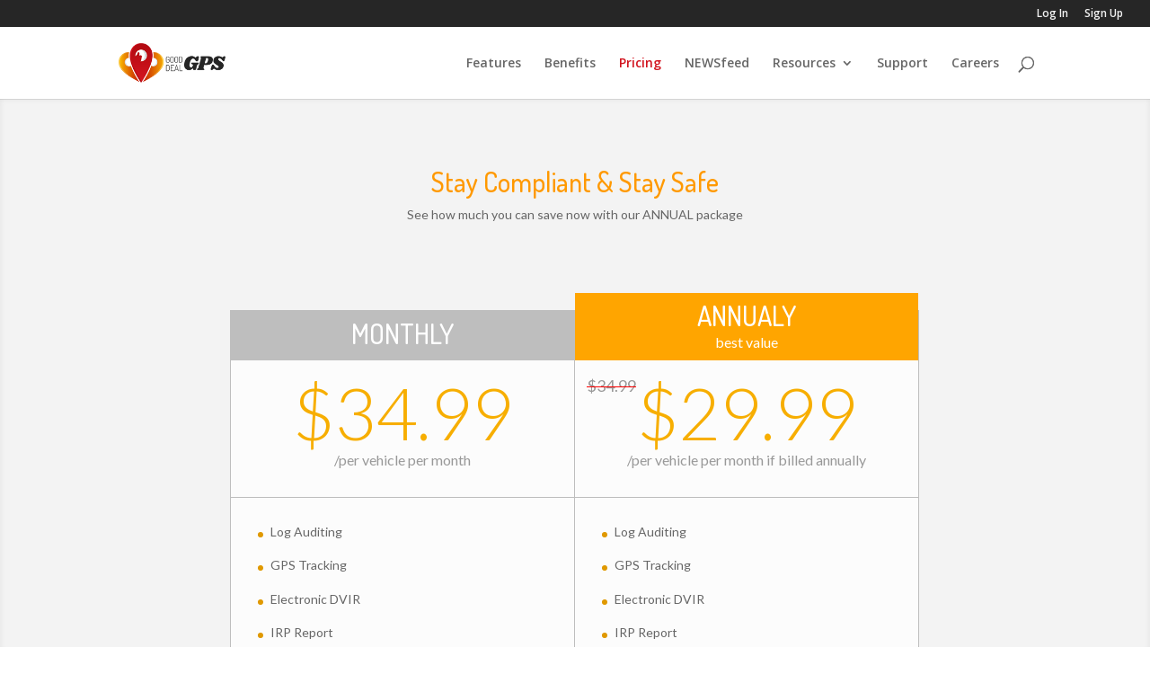

--- FILE ---
content_type: text/html; charset=UTF-8
request_url: https://www.gooddealgps.com/pricing/?v=32aec8db952d
body_size: 19843
content:
<!DOCTYPE html>
<!--[if IE 6]>
<html id="ie6" lang="en-US">
<![endif]-->
<!--[if IE 7]>
<html id="ie7" lang="en-US">
<![endif]-->
<!--[if IE 8]>
<html id="ie8" lang="en-US">
<![endif]-->
<!--[if !(IE 6) | !(IE 7) | !(IE 8)  ]><!-->
<html lang="en-US">
<!--<![endif]-->
<head>
	<meta charset="UTF-8" />
			
	<meta http-equiv="X-UA-Compatible" content="IE=edge">
	<link rel="pingback" href="https://www.gooddealgps.com/xmlrpc.php" />

		<!--[if lt IE 9]>
	<script src="https://www.gooddealgps.com/wp-content/themes/Divi/js/html5.js" type="text/javascript"></script>
	<![endif]-->

	<script type="text/javascript">
		document.documentElement.className = 'js';
	</script>

	<script>var et_site_url='https://www.gooddealgps.com';var et_post_id='87';function et_core_page_resource_fallback(a,b){"undefined"===typeof b&&(b=a.sheet.cssRules&&0===a.sheet.cssRules.length);b&&(a.onerror=null,a.onload=null,a.href?a.href=et_site_url+"/?et_core_page_resource="+a.id+et_post_id:a.src&&(a.src=et_site_url+"/?et_core_page_resource="+a.id+et_post_id))}
</script><meta name='robots' content='index, follow, max-image-preview:large, max-snippet:-1, max-video-preview:-1' />
	<style>img:is([sizes="auto" i], [sizes^="auto," i]) { contain-intrinsic-size: 3000px 1500px }</style>
	
	<!-- This site is optimized with the Yoast SEO plugin v24.5 - https://yoast.com/wordpress/plugins/seo/ -->
	<title>Good Deal GPS Pricing - Compare ELD Prices and Get A Free Demo</title>
	<meta name="description" content="Good Deal GPS - See how much you’ll save with Good Deal GPS. Discover the true cost of ELD compliance and Get A Free Demo Now!" />
	<link rel="canonical" href="https://www.gooddealgps.com/pricing/" />
	<meta property="og:locale" content="en_US" />
	<meta property="og:type" content="article" />
	<meta property="og:title" content="Good Deal GPS Pricing - Compare ELD Prices and Get A Free Demo" />
	<meta property="og:description" content="Good Deal GPS - See how much you’ll save with Good Deal GPS. Discover the true cost of ELD compliance and Get A Free Demo Now!" />
	<meta property="og:url" content="https://www.gooddealgps.com/pricing/" />
	<meta property="og:site_name" content="Good Deal GPS" />
	<meta property="article:publisher" content="https://www.facebook.com/bransys.group/" />
	<meta property="article:modified_time" content="2022-12-12T19:48:21+00:00" />
	<meta property="og:image" content="https://www.gooddealgps.com/wp-content/uploads/2017/02/buttons-ios-big.png" />
	<meta property="og:image:width" content="200" />
	<meta property="og:image:height" content="61" />
	<meta property="og:image:type" content="image/png" />
	<meta name="twitter:card" content="summary_large_image" />
	<meta name="twitter:site" content="@bransys_group" />
	<meta name="twitter:label1" content="Est. reading time" />
	<meta name="twitter:data1" content="12 minutes" />
	<script type="application/ld+json" class="yoast-schema-graph">{"@context":"https://schema.org","@graph":[{"@type":"WebPage","@id":"https://www.gooddealgps.com/pricing/","url":"https://www.gooddealgps.com/pricing/","name":"Good Deal GPS Pricing - Compare ELD Prices and Get A Free Demo","isPartOf":{"@id":"https://www.gooddealgps.com/#website"},"primaryImageOfPage":{"@id":"https://www.gooddealgps.com/pricing/#primaryimage"},"image":{"@id":"https://www.gooddealgps.com/pricing/#primaryimage"},"thumbnailUrl":"https://www.gooddealgps.com/wp-content/uploads/2017/02/buttons-ios-big.png","datePublished":"2017-02-14T14:55:54+00:00","dateModified":"2022-12-12T19:48:21+00:00","description":"Good Deal GPS - See how much you’ll save with Good Deal GPS. Discover the true cost of ELD compliance and Get A Free Demo Now!","breadcrumb":{"@id":"https://www.gooddealgps.com/pricing/#breadcrumb"},"inLanguage":"en-US","potentialAction":[{"@type":"ReadAction","target":["https://www.gooddealgps.com/pricing/"]}]},{"@type":"ImageObject","inLanguage":"en-US","@id":"https://www.gooddealgps.com/pricing/#primaryimage","url":"https://www.gooddealgps.com/wp-content/uploads/2017/02/buttons-ios-big.png","contentUrl":"https://www.gooddealgps.com/wp-content/uploads/2017/02/buttons-ios-big.png","width":200,"height":61,"caption":"ELD-Good Deal GPS-"},{"@type":"BreadcrumbList","@id":"https://www.gooddealgps.com/pricing/#breadcrumb","itemListElement":[{"@type":"ListItem","position":1,"name":"Home","item":"https://www.gooddealgps.com/"},{"@type":"ListItem","position":2,"name":"Pricing"}]},{"@type":"WebSite","@id":"https://www.gooddealgps.com/#website","url":"https://www.gooddealgps.com/","name":"Good Deal GPS","description":"ELD and GPS smart tracking system","publisher":{"@id":"https://www.gooddealgps.com/#organization"},"potentialAction":[{"@type":"SearchAction","target":{"@type":"EntryPoint","urlTemplate":"https://www.gooddealgps.com/?s={search_term_string}"},"query-input":{"@type":"PropertyValueSpecification","valueRequired":true,"valueName":"search_term_string"}}],"inLanguage":"en-US"},{"@type":"Organization","@id":"https://www.gooddealgps.com/#organization","name":"Bransys Group","url":"https://www.gooddealgps.com/","logo":{"@type":"ImageObject","inLanguage":"en-US","@id":"https://www.gooddealgps.com/#/schema/logo/image/","url":"https://www.gooddealgps.com/wp-content/uploads/2017/02/logo_gooddealgps.png","contentUrl":"https://www.gooddealgps.com/wp-content/uploads/2017/02/logo_gooddealgps.png","width":220,"height":80,"caption":"Bransys Group"},"image":{"@id":"https://www.gooddealgps.com/#/schema/logo/image/"},"sameAs":["https://www.facebook.com/bransys.group/","https://x.com/bransys_group","https://www.linkedin.com/company/bransys/"]}]}</script>
	<!-- / Yoast SEO plugin. -->


<link rel="alternate" type="application/rss+xml" title="Good Deal GPS &raquo; Feed" href="https://www.gooddealgps.com/feed/" />
<link rel="alternate" type="application/rss+xml" title="Good Deal GPS &raquo; Comments Feed" href="https://www.gooddealgps.com/comments/feed/" />
<script type="text/javascript">
/* <![CDATA[ */
window._wpemojiSettings = {"baseUrl":"https:\/\/s.w.org\/images\/core\/emoji\/15.0.3\/72x72\/","ext":".png","svgUrl":"https:\/\/s.w.org\/images\/core\/emoji\/15.0.3\/svg\/","svgExt":".svg","source":{"concatemoji":"https:\/\/www.gooddealgps.com\/wp-includes\/js\/wp-emoji-release.min.js?ver=6.7.2"}};
/*! This file is auto-generated */
!function(i,n){var o,s,e;function c(e){try{var t={supportTests:e,timestamp:(new Date).valueOf()};sessionStorage.setItem(o,JSON.stringify(t))}catch(e){}}function p(e,t,n){e.clearRect(0,0,e.canvas.width,e.canvas.height),e.fillText(t,0,0);var t=new Uint32Array(e.getImageData(0,0,e.canvas.width,e.canvas.height).data),r=(e.clearRect(0,0,e.canvas.width,e.canvas.height),e.fillText(n,0,0),new Uint32Array(e.getImageData(0,0,e.canvas.width,e.canvas.height).data));return t.every(function(e,t){return e===r[t]})}function u(e,t,n){switch(t){case"flag":return n(e,"\ud83c\udff3\ufe0f\u200d\u26a7\ufe0f","\ud83c\udff3\ufe0f\u200b\u26a7\ufe0f")?!1:!n(e,"\ud83c\uddfa\ud83c\uddf3","\ud83c\uddfa\u200b\ud83c\uddf3")&&!n(e,"\ud83c\udff4\udb40\udc67\udb40\udc62\udb40\udc65\udb40\udc6e\udb40\udc67\udb40\udc7f","\ud83c\udff4\u200b\udb40\udc67\u200b\udb40\udc62\u200b\udb40\udc65\u200b\udb40\udc6e\u200b\udb40\udc67\u200b\udb40\udc7f");case"emoji":return!n(e,"\ud83d\udc26\u200d\u2b1b","\ud83d\udc26\u200b\u2b1b")}return!1}function f(e,t,n){var r="undefined"!=typeof WorkerGlobalScope&&self instanceof WorkerGlobalScope?new OffscreenCanvas(300,150):i.createElement("canvas"),a=r.getContext("2d",{willReadFrequently:!0}),o=(a.textBaseline="top",a.font="600 32px Arial",{});return e.forEach(function(e){o[e]=t(a,e,n)}),o}function t(e){var t=i.createElement("script");t.src=e,t.defer=!0,i.head.appendChild(t)}"undefined"!=typeof Promise&&(o="wpEmojiSettingsSupports",s=["flag","emoji"],n.supports={everything:!0,everythingExceptFlag:!0},e=new Promise(function(e){i.addEventListener("DOMContentLoaded",e,{once:!0})}),new Promise(function(t){var n=function(){try{var e=JSON.parse(sessionStorage.getItem(o));if("object"==typeof e&&"number"==typeof e.timestamp&&(new Date).valueOf()<e.timestamp+604800&&"object"==typeof e.supportTests)return e.supportTests}catch(e){}return null}();if(!n){if("undefined"!=typeof Worker&&"undefined"!=typeof OffscreenCanvas&&"undefined"!=typeof URL&&URL.createObjectURL&&"undefined"!=typeof Blob)try{var e="postMessage("+f.toString()+"("+[JSON.stringify(s),u.toString(),p.toString()].join(",")+"));",r=new Blob([e],{type:"text/javascript"}),a=new Worker(URL.createObjectURL(r),{name:"wpTestEmojiSupports"});return void(a.onmessage=function(e){c(n=e.data),a.terminate(),t(n)})}catch(e){}c(n=f(s,u,p))}t(n)}).then(function(e){for(var t in e)n.supports[t]=e[t],n.supports.everything=n.supports.everything&&n.supports[t],"flag"!==t&&(n.supports.everythingExceptFlag=n.supports.everythingExceptFlag&&n.supports[t]);n.supports.everythingExceptFlag=n.supports.everythingExceptFlag&&!n.supports.flag,n.DOMReady=!1,n.readyCallback=function(){n.DOMReady=!0}}).then(function(){return e}).then(function(){var e;n.supports.everything||(n.readyCallback(),(e=n.source||{}).concatemoji?t(e.concatemoji):e.wpemoji&&e.twemoji&&(t(e.twemoji),t(e.wpemoji)))}))}((window,document),window._wpemojiSettings);
/* ]]> */
</script>
<meta content="GOOD DEAL GPS v.1.0" name="generator"/><style id='wp-emoji-styles-inline-css' type='text/css'>

	img.wp-smiley, img.emoji {
		display: inline !important;
		border: none !important;
		box-shadow: none !important;
		height: 1em !important;
		width: 1em !important;
		margin: 0 0.07em !important;
		vertical-align: -0.1em !important;
		background: none !important;
		padding: 0 !important;
	}
</style>
<link rel='stylesheet' id='wp-block-library-css' href='https://www.gooddealgps.com/wp-includes/css/dist/block-library/style.min.css?ver=6.7.2' type='text/css' media='all' />
<style id='classic-theme-styles-inline-css' type='text/css'>
/*! This file is auto-generated */
.wp-block-button__link{color:#fff;background-color:#32373c;border-radius:9999px;box-shadow:none;text-decoration:none;padding:calc(.667em + 2px) calc(1.333em + 2px);font-size:1.125em}.wp-block-file__button{background:#32373c;color:#fff;text-decoration:none}
</style>
<style id='global-styles-inline-css' type='text/css'>
:root{--wp--preset--aspect-ratio--square: 1;--wp--preset--aspect-ratio--4-3: 4/3;--wp--preset--aspect-ratio--3-4: 3/4;--wp--preset--aspect-ratio--3-2: 3/2;--wp--preset--aspect-ratio--2-3: 2/3;--wp--preset--aspect-ratio--16-9: 16/9;--wp--preset--aspect-ratio--9-16: 9/16;--wp--preset--color--black: #000000;--wp--preset--color--cyan-bluish-gray: #abb8c3;--wp--preset--color--white: #ffffff;--wp--preset--color--pale-pink: #f78da7;--wp--preset--color--vivid-red: #cf2e2e;--wp--preset--color--luminous-vivid-orange: #ff6900;--wp--preset--color--luminous-vivid-amber: #fcb900;--wp--preset--color--light-green-cyan: #7bdcb5;--wp--preset--color--vivid-green-cyan: #00d084;--wp--preset--color--pale-cyan-blue: #8ed1fc;--wp--preset--color--vivid-cyan-blue: #0693e3;--wp--preset--color--vivid-purple: #9b51e0;--wp--preset--gradient--vivid-cyan-blue-to-vivid-purple: linear-gradient(135deg,rgba(6,147,227,1) 0%,rgb(155,81,224) 100%);--wp--preset--gradient--light-green-cyan-to-vivid-green-cyan: linear-gradient(135deg,rgb(122,220,180) 0%,rgb(0,208,130) 100%);--wp--preset--gradient--luminous-vivid-amber-to-luminous-vivid-orange: linear-gradient(135deg,rgba(252,185,0,1) 0%,rgba(255,105,0,1) 100%);--wp--preset--gradient--luminous-vivid-orange-to-vivid-red: linear-gradient(135deg,rgba(255,105,0,1) 0%,rgb(207,46,46) 100%);--wp--preset--gradient--very-light-gray-to-cyan-bluish-gray: linear-gradient(135deg,rgb(238,238,238) 0%,rgb(169,184,195) 100%);--wp--preset--gradient--cool-to-warm-spectrum: linear-gradient(135deg,rgb(74,234,220) 0%,rgb(151,120,209) 20%,rgb(207,42,186) 40%,rgb(238,44,130) 60%,rgb(251,105,98) 80%,rgb(254,248,76) 100%);--wp--preset--gradient--blush-light-purple: linear-gradient(135deg,rgb(255,206,236) 0%,rgb(152,150,240) 100%);--wp--preset--gradient--blush-bordeaux: linear-gradient(135deg,rgb(254,205,165) 0%,rgb(254,45,45) 50%,rgb(107,0,62) 100%);--wp--preset--gradient--luminous-dusk: linear-gradient(135deg,rgb(255,203,112) 0%,rgb(199,81,192) 50%,rgb(65,88,208) 100%);--wp--preset--gradient--pale-ocean: linear-gradient(135deg,rgb(255,245,203) 0%,rgb(182,227,212) 50%,rgb(51,167,181) 100%);--wp--preset--gradient--electric-grass: linear-gradient(135deg,rgb(202,248,128) 0%,rgb(113,206,126) 100%);--wp--preset--gradient--midnight: linear-gradient(135deg,rgb(2,3,129) 0%,rgb(40,116,252) 100%);--wp--preset--font-size--small: 13px;--wp--preset--font-size--medium: 20px;--wp--preset--font-size--large: 36px;--wp--preset--font-size--x-large: 42px;--wp--preset--spacing--20: 0.44rem;--wp--preset--spacing--30: 0.67rem;--wp--preset--spacing--40: 1rem;--wp--preset--spacing--50: 1.5rem;--wp--preset--spacing--60: 2.25rem;--wp--preset--spacing--70: 3.38rem;--wp--preset--spacing--80: 5.06rem;--wp--preset--shadow--natural: 6px 6px 9px rgba(0, 0, 0, 0.2);--wp--preset--shadow--deep: 12px 12px 50px rgba(0, 0, 0, 0.4);--wp--preset--shadow--sharp: 6px 6px 0px rgba(0, 0, 0, 0.2);--wp--preset--shadow--outlined: 6px 6px 0px -3px rgba(255, 255, 255, 1), 6px 6px rgba(0, 0, 0, 1);--wp--preset--shadow--crisp: 6px 6px 0px rgba(0, 0, 0, 1);}:where(.is-layout-flex){gap: 0.5em;}:where(.is-layout-grid){gap: 0.5em;}body .is-layout-flex{display: flex;}.is-layout-flex{flex-wrap: wrap;align-items: center;}.is-layout-flex > :is(*, div){margin: 0;}body .is-layout-grid{display: grid;}.is-layout-grid > :is(*, div){margin: 0;}:where(.wp-block-columns.is-layout-flex){gap: 2em;}:where(.wp-block-columns.is-layout-grid){gap: 2em;}:where(.wp-block-post-template.is-layout-flex){gap: 1.25em;}:where(.wp-block-post-template.is-layout-grid){gap: 1.25em;}.has-black-color{color: var(--wp--preset--color--black) !important;}.has-cyan-bluish-gray-color{color: var(--wp--preset--color--cyan-bluish-gray) !important;}.has-white-color{color: var(--wp--preset--color--white) !important;}.has-pale-pink-color{color: var(--wp--preset--color--pale-pink) !important;}.has-vivid-red-color{color: var(--wp--preset--color--vivid-red) !important;}.has-luminous-vivid-orange-color{color: var(--wp--preset--color--luminous-vivid-orange) !important;}.has-luminous-vivid-amber-color{color: var(--wp--preset--color--luminous-vivid-amber) !important;}.has-light-green-cyan-color{color: var(--wp--preset--color--light-green-cyan) !important;}.has-vivid-green-cyan-color{color: var(--wp--preset--color--vivid-green-cyan) !important;}.has-pale-cyan-blue-color{color: var(--wp--preset--color--pale-cyan-blue) !important;}.has-vivid-cyan-blue-color{color: var(--wp--preset--color--vivid-cyan-blue) !important;}.has-vivid-purple-color{color: var(--wp--preset--color--vivid-purple) !important;}.has-black-background-color{background-color: var(--wp--preset--color--black) !important;}.has-cyan-bluish-gray-background-color{background-color: var(--wp--preset--color--cyan-bluish-gray) !important;}.has-white-background-color{background-color: var(--wp--preset--color--white) !important;}.has-pale-pink-background-color{background-color: var(--wp--preset--color--pale-pink) !important;}.has-vivid-red-background-color{background-color: var(--wp--preset--color--vivid-red) !important;}.has-luminous-vivid-orange-background-color{background-color: var(--wp--preset--color--luminous-vivid-orange) !important;}.has-luminous-vivid-amber-background-color{background-color: var(--wp--preset--color--luminous-vivid-amber) !important;}.has-light-green-cyan-background-color{background-color: var(--wp--preset--color--light-green-cyan) !important;}.has-vivid-green-cyan-background-color{background-color: var(--wp--preset--color--vivid-green-cyan) !important;}.has-pale-cyan-blue-background-color{background-color: var(--wp--preset--color--pale-cyan-blue) !important;}.has-vivid-cyan-blue-background-color{background-color: var(--wp--preset--color--vivid-cyan-blue) !important;}.has-vivid-purple-background-color{background-color: var(--wp--preset--color--vivid-purple) !important;}.has-black-border-color{border-color: var(--wp--preset--color--black) !important;}.has-cyan-bluish-gray-border-color{border-color: var(--wp--preset--color--cyan-bluish-gray) !important;}.has-white-border-color{border-color: var(--wp--preset--color--white) !important;}.has-pale-pink-border-color{border-color: var(--wp--preset--color--pale-pink) !important;}.has-vivid-red-border-color{border-color: var(--wp--preset--color--vivid-red) !important;}.has-luminous-vivid-orange-border-color{border-color: var(--wp--preset--color--luminous-vivid-orange) !important;}.has-luminous-vivid-amber-border-color{border-color: var(--wp--preset--color--luminous-vivid-amber) !important;}.has-light-green-cyan-border-color{border-color: var(--wp--preset--color--light-green-cyan) !important;}.has-vivid-green-cyan-border-color{border-color: var(--wp--preset--color--vivid-green-cyan) !important;}.has-pale-cyan-blue-border-color{border-color: var(--wp--preset--color--pale-cyan-blue) !important;}.has-vivid-cyan-blue-border-color{border-color: var(--wp--preset--color--vivid-cyan-blue) !important;}.has-vivid-purple-border-color{border-color: var(--wp--preset--color--vivid-purple) !important;}.has-vivid-cyan-blue-to-vivid-purple-gradient-background{background: var(--wp--preset--gradient--vivid-cyan-blue-to-vivid-purple) !important;}.has-light-green-cyan-to-vivid-green-cyan-gradient-background{background: var(--wp--preset--gradient--light-green-cyan-to-vivid-green-cyan) !important;}.has-luminous-vivid-amber-to-luminous-vivid-orange-gradient-background{background: var(--wp--preset--gradient--luminous-vivid-amber-to-luminous-vivid-orange) !important;}.has-luminous-vivid-orange-to-vivid-red-gradient-background{background: var(--wp--preset--gradient--luminous-vivid-orange-to-vivid-red) !important;}.has-very-light-gray-to-cyan-bluish-gray-gradient-background{background: var(--wp--preset--gradient--very-light-gray-to-cyan-bluish-gray) !important;}.has-cool-to-warm-spectrum-gradient-background{background: var(--wp--preset--gradient--cool-to-warm-spectrum) !important;}.has-blush-light-purple-gradient-background{background: var(--wp--preset--gradient--blush-light-purple) !important;}.has-blush-bordeaux-gradient-background{background: var(--wp--preset--gradient--blush-bordeaux) !important;}.has-luminous-dusk-gradient-background{background: var(--wp--preset--gradient--luminous-dusk) !important;}.has-pale-ocean-gradient-background{background: var(--wp--preset--gradient--pale-ocean) !important;}.has-electric-grass-gradient-background{background: var(--wp--preset--gradient--electric-grass) !important;}.has-midnight-gradient-background{background: var(--wp--preset--gradient--midnight) !important;}.has-small-font-size{font-size: var(--wp--preset--font-size--small) !important;}.has-medium-font-size{font-size: var(--wp--preset--font-size--medium) !important;}.has-large-font-size{font-size: var(--wp--preset--font-size--large) !important;}.has-x-large-font-size{font-size: var(--wp--preset--font-size--x-large) !important;}
:where(.wp-block-post-template.is-layout-flex){gap: 1.25em;}:where(.wp-block-post-template.is-layout-grid){gap: 1.25em;}
:where(.wp-block-columns.is-layout-flex){gap: 2em;}:where(.wp-block-columns.is-layout-grid){gap: 2em;}
:root :where(.wp-block-pullquote){font-size: 1.5em;line-height: 1.6;}
</style>
<link rel='stylesheet' id='divi-parent-style-css' href='https://www.gooddealgps.com/wp-content/themes/Divi/style.css?ver=6.7.2' type='text/css' media='all' />
<link rel='stylesheet' id='divi-style-css' href='https://www.gooddealgps.com/wp-content/themes/good-deal-gps/style.css?ver=3.0.85' type='text/css' media='all' />
<link rel='stylesheet' id='dashicons-css' href='https://www.gooddealgps.com/wp-includes/css/dashicons.min.css?ver=6.7.2' type='text/css' media='all' />
<script type="text/javascript" src="https://www.gooddealgps.com/wp-includes/js/jquery/jquery.min.js?ver=3.7.1" id="jquery-core-js"></script>
<script type="text/javascript" src="https://www.gooddealgps.com/wp-includes/js/jquery/jquery-migrate.min.js?ver=3.4.1" id="jquery-migrate-js"></script>
<link rel="https://api.w.org/" href="https://www.gooddealgps.com/wp-json/" /><link rel="alternate" title="JSON" type="application/json" href="https://www.gooddealgps.com/wp-json/wp/v2/pages/87" /><link rel="EditURI" type="application/rsd+xml" title="RSD" href="https://www.gooddealgps.com/xmlrpc.php?rsd" />
<meta name="generator" content="WordPress 6.7.2" />
<link rel='shortlink' href='https://www.gooddealgps.com/?p=87' />
<link rel="alternate" title="oEmbed (JSON)" type="application/json+oembed" href="https://www.gooddealgps.com/wp-json/oembed/1.0/embed?url=https%3A%2F%2Fwww.gooddealgps.com%2Fpricing%2F" />
<link rel="alternate" title="oEmbed (XML)" type="text/xml+oembed" href="https://www.gooddealgps.com/wp-json/oembed/1.0/embed?url=https%3A%2F%2Fwww.gooddealgps.com%2Fpricing%2F&#038;format=xml" />
<!-- Google Tag Manager -->
<script>(function(w,d,s,l,i){w[l]=w[l]||[];w[l].push({'gtm.start':
new Date().getTime(),event:'gtm.js'});var f=d.getElementsByTagName(s)[0],
j=d.createElement(s),dl=l!='dataLayer'?'&l='+l:'';j.async=true;j.src=
'https://www.googletagmanager.com/gtm.js?id='+i+dl;f.parentNode.insertBefore(j,f);
})(window,document,'script','dataLayer','&lt;script&gt;(function(w,d,t,r,u){var f,n,i;w[u]=w[u]||[],f=function(){var o={ti:&quot;5797002&quot;};o.q=w[u],w[u]=new UET(o),w[u].push(&quot;pageLoad&quot;)},n=d.createElement(t),n.src=r,n.async=1,n.onload=n.onreadystatechange=function(){var s=this.readyState;s&amp;&amp;s!==&quot;loaded&quot;&amp;&amp;s!==&quot;complete&quot;||(f(),n.onload=n.onreadystatechange=null)},i=d.getElementsByTagName(t)[0],i.parentNode.insertBefore(n,i)})(window,document,&quot;script&quot;,&quot;//bat.bing.com/bat.js&quot;,&quot;uetq&quot;);&lt;/script&gt;&lt;noscript&gt;&lt;img src=&quot;//bat.bing.com/action/0?ti=5797002&amp;Ver=2&quot; height=&quot;0&quot; width=&quot;0&quot; style=&quot;display:none; visibility: hidden;&quot; /&gt;&lt;/noscript&gt;');</script>
<!-- End Google Tag Manager -->
		<meta name="viewport" content="width=device-width, initial-scale=1.0, maximum-scale=1.0, user-scalable=0" /><link rel="shortcut icon" href="http://www.gooddealgps.com/wp-content/uploads/2017/02/cropped-gdgps-icon.png" />        <script>

      window.OneSignalDeferred = window.OneSignalDeferred || [];

      OneSignalDeferred.push(function(OneSignal) {
        var oneSignal_options = {};
        window._oneSignalInitOptions = oneSignal_options;

        oneSignal_options['serviceWorkerParam'] = { scope: '/' };
oneSignal_options['serviceWorkerPath'] = 'OneSignalSDKWorker.js.php';

        OneSignal.Notifications.setDefaultUrl("https://www.gooddealgps.com");

        oneSignal_options['wordpress'] = true;
oneSignal_options['appId'] = '9d7cbb48-642a-4184-82f6-363e169c65f5';
oneSignal_options['allowLocalhostAsSecureOrigin'] = true;
oneSignal_options['httpPermissionRequest'] = { };
oneSignal_options['httpPermissionRequest']['enable'] = true;
oneSignal_options['welcomeNotification'] = { };
oneSignal_options['welcomeNotification']['title'] = "Good Deal GPS";
oneSignal_options['welcomeNotification']['message'] = "Thank you for subscribing";
oneSignal_options['welcomeNotification']['url'] = "https://www.gooddealgps.com/";
oneSignal_options['subdomainName'] = "https://gooddealgps.com";
oneSignal_options['safari_web_id'] = "web.onesignal.auto.45da02f8-0e2a-491b-9d85-c6fbaf55a283";
oneSignal_options['persistNotification'] = false;
oneSignal_options['promptOptions'] = { };
              OneSignal.init(window._oneSignalInitOptions);
              OneSignal.Slidedown.promptPush()      });

      function documentInitOneSignal() {
        var oneSignal_elements = document.getElementsByClassName("OneSignal-prompt");

        var oneSignalLinkClickHandler = function(event) { OneSignal.Notifications.requestPermission(); event.preventDefault(); };        for(var i = 0; i < oneSignal_elements.length; i++)
          oneSignal_elements[i].addEventListener('click', oneSignalLinkClickHandler, false);
      }

      if (document.readyState === 'complete') {
           documentInitOneSignal();
      }
      else {
           window.addEventListener("load", function(event){
               documentInitOneSignal();
          });
      }
    </script>
<link rel="icon" href="https://www.gooddealgps.com/wp-content/uploads/2017/02/cropped-gdgps-icon-32x32.png" sizes="32x32" />
<link rel="icon" href="https://www.gooddealgps.com/wp-content/uploads/2017/02/cropped-gdgps-icon-192x192.png" sizes="192x192" />
<link rel="apple-touch-icon" href="https://www.gooddealgps.com/wp-content/uploads/2017/02/cropped-gdgps-icon-180x180.png" />
<meta name="msapplication-TileImage" content="https://www.gooddealgps.com/wp-content/uploads/2017/02/cropped-gdgps-icon-270x270.png" />
<link rel="stylesheet" id="et-divi-customizer-global-cached-inline-styles" href="https://www.gooddealgps.com/wp-content/cache/et/global/et-divi-customizer-global-17674003408249.min.css" onerror="et_core_page_resource_fallback(this, true)" onload="et_core_page_resource_fallback(this)" /></head>
<body class="page-template-default page page-id-87 et_pb_button_helper_class et_fullwidth_secondary_nav et_fixed_nav et_show_nav et_cover_background et_secondary_nav_enabled et_secondary_nav_only_menu et_pb_gutter osx et_pb_gutters3 et_primary_nav_dropdown_animation_fade et_secondary_nav_dropdown_animation_expand et_pb_footer_columns4 et_header_style_left et_pb_pagebuilder_layout et_right_sidebar et_divi_theme chrome et_minified_js et_minified_css">
	<div id="page-container">

			<div id="top-header">
			<div class="container clearfix">

			
				<div id="et-secondary-menu">
				<ul id="et-secondary-nav" class="menu"><li class="menu-item menu-item-type-custom menu-item-object-custom menu-item-350"><a href="http://gps.gooddealgps.com">Log In</a></li>
<li class="menu-item menu-item-type-custom menu-item-object-custom menu-item-351"><a href="https://gps.gooddealgps.com/en-Us/Account/Register">Sign Up</a></li>
</ul>				</div> <!-- #et-secondary-menu -->

			</div> <!-- .container -->
		</div> <!-- #top-header -->
	
	
		<header id="main-header" data-height-onload="66">
			<div class="container clearfix et_menu_container">
							<div class="logo_container">
					<span class="logo_helper"></span>
					<a href="https://www.gooddealgps.com/">
						<img src="http://www.gooddealgps.com/wp-content/uploads/2017/02/logo_gooddealgps.png" alt="Good Deal GPS" id="logo" data-height-percentage="54" />
					</a>
				</div>
				<div id="et-top-navigation" data-height="66" data-fixed-height="40">
											<nav id="top-menu-nav">
						<ul id="top-menu" class="nav"><li id="menu-item-34" class="menu-item menu-item-type-post_type menu-item-object-page menu-item-34"><a href="https://www.gooddealgps.com/features/">Features</a></li>
<li id="menu-item-167" class="menu-item menu-item-type-post_type menu-item-object-page menu-item-167"><a href="https://www.gooddealgps.com/benefits/">Benefits</a></li>
<li id="menu-item-168" class="menu-item menu-item-type-post_type menu-item-object-page current-menu-item page_item page-item-87 current_page_item menu-item-168"><a href="https://www.gooddealgps.com/pricing/" aria-current="page">Pricing</a></li>
<li id="menu-item-357" class="menu-item menu-item-type-post_type menu-item-object-page menu-item-357"><a href="https://www.gooddealgps.com/fleet-newsfeed/">NEWSfeed</a></li>
<li id="menu-item-1923" class="menu-item menu-item-type-custom menu-item-object-custom menu-item-has-children menu-item-1923"><a>Resources</a>
<ul class="sub-menu">
	<li id="menu-item-1926" class="menu-item menu-item-type-custom menu-item-object-custom menu-item-1926"><a href="https://gps.gooddealgps.com/UserManual/eld-user-manual-2019.pdf">Android App User Manual</a></li>
	<li id="menu-item-2687" class="menu-item menu-item-type-custom menu-item-object-custom menu-item-2687"><a href="https://www.gooddealgps.com/wp-content/uploads/2022/08/GDG-iOS-userManual_compressed.pdf">iOS App User Manual</a></li>
	<li id="menu-item-1130" class="menu-item menu-item-type-custom menu-item-object-custom menu-item-1130"><a href="https://www.gooddealgps.com/tutorials/">Tutorials</a></li>
	<li id="menu-item-1924" class="menu-item menu-item-type-custom menu-item-object-custom menu-item-1924"><a href="https://www.gooddealgps.com/wp-content/uploads/2022/08/ELD-cab-card-GDG-iOS-v8_compressed.pdf">ELD Cab Card</a></li>
	<li id="menu-item-1927" class="menu-item menu-item-type-custom menu-item-object-custom menu-item-1927"><a href="https://www.gooddealgps.com/wp-content/uploads/2019/05/GoodDealELD1-Plug-Play-Telematics-Device-v3.pdf">Hardware Installation Manual</a></li>
	<li id="menu-item-2629" class="menu-item menu-item-type-custom menu-item-object-custom menu-item-2629"><a href="https://www.gooddealgps.com/wp-content/uploads/2021/06/GoodDealGPS-RMA-Sheet_compressed.pdf">RMA Sheet</a></li>
	<li id="menu-item-2630" class="menu-item menu-item-type-custom menu-item-object-custom menu-item-2630"><a href="https://www.gooddealgps.com/wp-content/uploads/2021/06/GoodDealGPS_Client_Support_Query_Form_FillIn.pdf">Client Support Form</a></li>
	<li id="menu-item-1928" class="menu-item menu-item-type-custom menu-item-object-custom menu-item-1928"><a href="https://gps.gooddealgps.com/Terms/TC.pdf">Terms &#038; Conditions</a></li>
	<li id="menu-item-1929" class="menu-item menu-item-type-custom menu-item-object-custom menu-item-1929"><a href="https://gps.gooddealgps.com/Terms/PrivacyPolicy.pdf">Privacy Policy</a></li>
</ul>
</li>
<li id="menu-item-169" class="menu-item menu-item-type-post_type menu-item-object-page menu-item-169"><a href="https://www.gooddealgps.com/support/">Support</a></li>
<li id="menu-item-844" class="menu-item menu-item-type-post_type menu-item-object-page menu-item-844"><a href="https://www.gooddealgps.com/careers/">Careers</a></li>
</ul>						</nav>
					
					
					
										<div id="et_top_search">
						<span id="et_search_icon"></span>
					</div>
					
					<div id="et_mobile_nav_menu">
				<div class="mobile_nav closed">
					<span class="select_page">Select Page</span>
					<span class="mobile_menu_bar mobile_menu_bar_toggle"></span>
				</div>
			</div>				</div> <!-- #et-top-navigation -->
			</div> <!-- .container -->
			<div class="et_search_outer">
				<div class="container et_search_form_container">
					<form role="search" method="get" class="et-search-form" action="https://www.gooddealgps.com/">
					<input type="search" class="et-search-field" placeholder="Search &hellip;" value="" name="s" title="Search for:" />					</form>
					<span class="et_close_search_field"></span>
				</div>
			</div>
		</header> <!-- #main-header -->

		<div id="et-main-area">

<div id="main-content">


			
				<article id="post-87" class="post-87 page type-page status-publish hentry">

				
					<div class="entry-content">
					<div class="et_pb_section et_pb_inner_shadow  et_pb_section_0 et_pb_with_background et_section_regular">
				
				
				
					<div class=" et_pb_row et_pb_row_0">
				<div class="et_pb_column et_pb_column_4_4  et_pb_column_0 et-last-child">
				
				
				<div class="et_pb_text et_pb_module et_pb_bg_layout_light et_pb_text_align_center  et_pb_text_0">
				
				
				<div class="et_pb_text_inner">
					<h1><span style="color: #ff9900;">Stay Compliant &amp; Stay Safe</span></h1>
<p>See how much you can save now with our ANNUAL package</p>
<p>&nbsp;</p>
				</div>
			</div> <!-- .et_pb_text --><div class="et_pb_module et_pb_pricing clearfix et_pb_pricing_2 et_pb_pricing_tables_0">
				
				
				<div class="et_pb_pricing_table_wrap">
					<div class="et_pb_pricing_table et_pb_pricing_table_0">
				
				
				<div class="et_pb_pricing_heading">
					<h1 class="et_pb_pricing_title">MONTHLY</h1>
					
				</div> <!-- .et_pb_pricing_heading -->
				<div class="et_pb_pricing_content_top">
					<span class="et_pb_et_price"><span class="et_pb_sum">$34.99</span><span class="et_pb_frequency">/per vehicle per month</span></span>
				</div> <!-- .et_pb_pricing_content_top -->
				<div class="et_pb_pricing_content">
					<ul class="et_pb_pricing">
						<li><span>Log Auditing</span></li><li><span>GPS Tracking</span></li><li><span>Electronic DVIR</span></li><li><span>IRP Report</span></li><li><span>Vehicle Maintenance</span></li><li><span>Integration with Electronic Logging Device</span></li><li><span>IFTA Fuel Tax Reporting</span></li><li><span>Diagnostic Trouble Codes</span></li><li><span>Advanced Driver Behavior Analysis</span></li><li><span>Mobileye Integration</span></li>
					</ul>
				</div> <!-- .et_pb_pricing_content -->
				<div class="et_pb_button_wrapper"><a class="et_pb_pricing_table_button et_pb_button" href="https://www.gooddealgps.com/order-now/">ORDER NOW</a></div>
			</div><div class="et_pb_pricing_table et_pb_pricing_table_1">
				
				
				<div class="et_pb_pricing_heading">
					<h1 class="et_pb_pricing_title">ANNUALY</h1>
					<span class="et_pb_best_value">best value</span>
				</div> <!-- .et_pb_pricing_heading -->
				<div class="et_pb_pricing_content_top">
					<span class="et_pb_et_price"><span class="et_pb_dollar_sign">$34.99</span><span class="et_pb_sum">$29.99</span><span class="et_pb_frequency">/per vehicle per month if billed annually</span></span>
				</div> <!-- .et_pb_pricing_content_top -->
				<div class="et_pb_pricing_content">
					<ul class="et_pb_pricing">
						<li><span>Log Auditing</span></li><li><span>GPS Tracking</span></li><li><span>Electronic DVIR</span></li><li><span>IRP Report</span></li><li><span>Vehicle Maintenance</span></li><li><span>Integration with Electronic Logging Device</span></li><li><span>IFTA Fuel Tax Reporting</span></li><li><span>Diagnostic Trouble Codes</span></li><li><span>Advanced Driver Behavior Analysis</span></li><li><span>Mobileye Integration</span></li>
					</ul>
				</div> <!-- .et_pb_pricing_content -->
				<div class="et_pb_button_wrapper"><a class="et_pb_pricing_table_button et_pb_button" href="https://www.gooddealgps.com/order-now/">ORDER NOW</a></div>
			</div>
				</div>
			</div><div class="et_pb_text et_pb_module et_pb_bg_layout_light et_pb_text_align_left  et_pb_text_1">
				
				
				<div class="et_pb_text_inner">
					<p><em>* Hardware is charged separately. GDELD1000 price $349 , optional diagnostic cable $35.</em><br />
<em>* For active promotional offers and quantity based discounts, contact our team for more information.</em></p>
				</div>
			</div> <!-- .et_pb_text -->
			</div> <!-- .et_pb_column -->
				
				
			</div> <!-- .et_pb_row --><div class=" et_pb_row et_pb_row_1">
				<div class="et_pb_column et_pb_column_1_2  et_pb_column_1">
				
				
				<div class="et_pb_promo et_pb_module et_pb_bg_layout_light et_pb_text_align_center  et_pb_cta_0 et_pb_no_bg">
				
				
				<div class="et_pb_promo_description">
					<h2 class="et_pb_module_header">Download NOW for FREE</h2>
					<p>&nbsp;</p>
<p><a href="https://itunes.apple.com/WebObjects/MZStore.woa/wa/viewSoftware?id=1323265385&amp;mt=8"><img decoding="async" class="alignnone wp-image-614 " src="https://www.gooddealgps.com/wp-content/uploads/2017/02/buttons-ios-big.png" alt="" width="167" height="51" /></a>       <a href="https://play.google.com/store/apps/details?id=com.bransys.gooddeal.gps&amp;hl=en"><img decoding="async" class="alignnone wp-image-613 " src="https://www.gooddealgps.com/wp-content/uploads/2017/02/buttons-android-big.png" alt="" width="171" height="52" /></a></p>
				</div>
				
			</div>
			</div> <!-- .et_pb_column --><div class="et_pb_column et_pb_column_1_2  et_pb_column_2 et-last-child">
				
				
				<div class="et_pb_promo et_pb_module et_pb_bg_layout_light et_pb_text_align_right  et_pb_cta_1 et_pb_no_bg">
				
				
				<div class="et_pb_promo_description">
					<h2 class="et_pb_module_header">Choose the plan that fits your business</h2>
					<p>&nbsp;</p>
				</div>
				<div class="et_pb_button_wrapper"><a class="et_pb_promo_button et_pb_button et_pb_custom_button_icon" href="https://www.gooddealgps.com/order-now/" data-icon="&#x35;">Order Now</a></div>
			</div>
			</div> <!-- .et_pb_column -->
				
				
			</div> <!-- .et_pb_row -->
				
			</div> <!-- .et_pb_section --><div class="et_pb_section  et_pb_section_1 et_section_regular">
				
				
				
					<div class=" et_pb_row et_pb_row_2">
				<div class="et_pb_column et_pb_column_4_4  et_pb_column_3 et-last-child">
				
				
				<div class="et_pb_promo et_pb_module et_pb_bg_layout_light et_pb_text_align_center  et_pb_cta_2 et_pb_no_bg">
				
				
				<div class="et_pb_promo_description">
					<h2 class="et_pb_module_header">Stay Smart - Stay Complient</h2>
					<p>Good Deal GPS can help you understand the ELD Mandate, put the right solutions in place to stay compliant and get new benefits from the tools you need. This is your SMART solution that will keep you compliant.</p>
<p>We’ve made it easier to navigate fleet rules and regulations by removing the paper work and by simplifying the process. Let us help you operate smart using electronic driver logs.</p>
				</div>
				<div class="et_pb_button_wrapper"><a class="et_pb_promo_button et_pb_button et_pb_custom_button_icon" href="https://www.gooddealgps.com/free-demo/" data-icon="&#x35;">GET FREE DEMO</a></div>
			</div>
			</div> <!-- .et_pb_column -->
				
				
			</div> <!-- .et_pb_row -->
				
			</div> <!-- .et_pb_section --><div class="et_pb_section et_pb_fullwidth_section  et_pb_section_2 et_section_regular">
				
				
				
					<div class="et_pb_module et_pb_slider et_pb_slider_no_shadow  et_pb_fullwidth_slider_0">
				<div class="et_pb_slides">
					<div class="et_pb_slide et_pb_slide_with_image et_pb_bg_layout_light et_pb_media_alignment_center et_pb_slide_0 et-pb-active-slide">
				
				
				<div class="et_pb_container clearfix">
					<div class="et_pb_slider_container_inner">
						<div class="et_pb_slide_image"><img decoding="async" src="https://www.gooddealgps.com/wp-content/uploads/2017/02/A4_Mockup_GDELD1000.png" alt="Good Deal GPS" /></div>
						<div class="et_pb_slide_description">
							<h1 class="et_pb_slide_title"><a href="https://www.gooddealgps.com/whitepaper-hardware/">E-logging Device Specification</a></h1>
							<div class="et_pb_slide_content et-hide-mobile"><p>&nbsp;</p>
<p>GoodDealELD1, Model GDELD1000 is a certified electronic logging device by FMCSA .</p>
<p>Get more details about the best electronic logging device for your business.</p>
<p>&nbsp;</p></div>
							<div class="et_pb_button_wrapper"><a href="https://www.gooddealgps.com/whitepaper-hardware/" class="et_pb_more_button et_pb_button et-hide-mobile et_pb_custom_button_icon" data-icon="&#x35;">Download Now</a></div>
						</div> <!-- .et_pb_slide_description -->
					</div>
				</div> <!-- .et_pb_container -->
				
			</div> <!-- .et_pb_slide -->
			
				</div> <!-- .et_pb_slides -->
			</div> <!-- .et_pb_slider -->
			
				
			</div> <!-- .et_pb_section --><div class="et_pb_section  et_pb_section_3 et_section_regular">
				
				
				
					<div class=" et_pb_row et_pb_row_3">
				<div class="et_pb_column et_pb_column_4_4  et_pb_column_4 et-last-child">
				
				
				<div class="et_pb_text et_pb_module et_pb_bg_layout_light et_pb_text_align_center  et_pb_text_2">
				
				
				<div class="et_pb_text_inner">
					<h3><em>Our Partners</em></h3>
				</div>
			</div> <!-- .et_pb_text -->
			</div> <!-- .et_pb_column -->
				
				
			</div> <!-- .et_pb_row --><div class=" et_pb_row et_pb_row_4">
				<div class="et_pb_column et_pb_column_1_3  et_pb_column_5">
				
				
				<div class="et_pb_module et_pb_image et-waypoint et_animated et_pb_image_0 et_always_center_on_mobile">
				
				
				<span class="et_pb_image_wrap"><img decoding="async" src="https://www.gooddealgps.com/wp-content/uploads/2017/02/partners-to-good-deal-gps3.png" alt="Good Deal GPS Partners" title="Good Deal GPS Partners" /></span>
			
			</div>
			</div> <!-- .et_pb_column --><div class="et_pb_column et_pb_column_1_3  et_pb_column_6">
				
				
				<div class="et_pb_module et_pb_image et-waypoint et_animated et_pb_image_1 et_always_center_on_mobile">
				
				
				<span class="et_pb_image_wrap"><img decoding="async" src="https://www.gooddealgps.com/wp-content/uploads/2017/02/partners-to-good-deal-gps1.png" alt="Good Deal GPS Partners" title="Good Deal GPS Partners" /></span>
			
			</div>
			</div> <!-- .et_pb_column --><div class="et_pb_column et_pb_column_1_3  et_pb_column_7 et-last-child">
				
				
				<div class="et_pb_module et_pb_image et-waypoint et_animated et_pb_image_2 et_always_center_on_mobile">
				
				
				<span class="et_pb_image_wrap"><img decoding="async" src="https://www.gooddealgps.com/wp-content/uploads/2017/02/partners-to-good-deal-gps4.png" alt="Good Deal GPS Partners" title="Good Deal GPS Partners" /></span>
			
			</div>
			</div> <!-- .et_pb_column -->
				
				
			</div> <!-- .et_pb_row -->
				
			</div> <!-- .et_pb_section --><div class="et_pb_section et_pb_inner_shadow  et_pb_section_4 et_pb_with_background et_section_regular">
				
				
				
					<div class=" et_pb_row et_pb_row_5">
				<div class="et_pb_column et_pb_column_4_4  et_pb_column_8 et-last-child">
				
				
				<div class="et_pb_text et_pb_module et_pb_bg_layout_light et_pb_text_align_center  et_pb_text_3">
				
				
				<div class="et_pb_text_inner">
					<h1>Frequently Asked Questions</h1>
				</div>
			</div> <!-- .et_pb_text --><div class="et_pb_module et_pb_toggle et_pb_toggle_close  et_pb_toggle_0 et_pb_toggle_item">
				
				
				<h5 class="et_pb_toggle_title">What is the difference between Good Deal GPS ELD and App?</h5>
				<div class="et_pb_toggle_content clearfix">
					<p>The Good Deal GPS Electronic Logbook App, when used alone, is a fully editable electronic log that is a replacement for paper logs. The standalone Good Deal GPS Electronic Logbook App is compliant with USDOT / FMCSA rule <a href="https://www.fmcsa.dot.gov/regulations/title49/section/395.8" target="_blank" rel="noopener noreferrer">395.8</a> regarding a driver&#8217;s record of duty status and Canada&#8217;s <a href="http://laws-lois.justice.gc.ca/eng/regulations/SOR-2005-313/" target="_blank" rel="noopener noreferrer">commercial vehicle drivers hours of service regulations</a>.</p>
<p>The Good Deal GPS ELD is a hardware device that connects to the diagnostic port (ECM) of a vehicle. When used in combination with the Good Deal GPS Electronic Logbook App, the ELD device automatically records driving time. This is in compliance with USDOT / FMCSA rule <a href="https://www.fmcsa.dot.gov/regulations/title49/section/395.15" target="_blank" rel="noopener noreferrer">395.15</a> regarding automatic on-board recording devices and the upcoming <a href="https://www.fmcsa.dot.gov/regulations/rulemaking/2014-05827" target="_blank" rel="noopener noreferrer">electronic logging device mandate</a>. It is an optional paid service that works with the Good Deal GPS Electronic Logbook App. If you are interested in this smart hardware and software solution, please contact our sales team at <a href="mailto:usa@bransys.com">usa@bransys.com</a>.</p>
				</div> <!-- .et_pb_toggle_content -->
			</div> <!-- .et_pb_toggle --><div class="et_pb_module et_pb_toggle et_pb_toggle_close  et_pb_toggle_1 et_pb_toggle_item">
				
				
				<h5 class="et_pb_toggle_title">What is Good Deal GPS App?</h5>
				<div class="et_pb_toggle_content clearfix">
					<p>Good Deal GPS lets drivers track, edit and submit their driver logs from their iPhone or Android device.</p>
<p>The application lets dispatchers view their drivers’ logs. Also they can track their location and exchange messages with their drivers, right from their computer.</p>
				</div> <!-- .et_pb_toggle_content -->
			</div> <!-- .et_pb_toggle --><div class="et_pb_module et_pb_toggle et_pb_toggle_close  et_pb_toggle_2 et_pb_toggle_item">
				
				
				<h5 class="et_pb_toggle_title">Who can use Good Deal GPS?</h5>
				<div class="et_pb_toggle_content clearfix">
					<p>Good Deal GPS can be used by drivers and dispatchers. Owner operators and company drivers use the Good Deal GPS app in place of paper logs.</p>
<p>Dispatchers, fleet managers, and safety officers use Good Deal GPS to audit their drivers’ logs and manage their fleets.</p>
				</div> <!-- .et_pb_toggle_content -->
			</div> <!-- .et_pb_toggle --><div class="et_pb_module et_pb_toggle et_pb_toggle_open  et_pb_toggle_3 et_pb_toggle_item">
				
				
				<h5 class="et_pb_toggle_title">What are the differences between AOBRD and ELD?</h5>
				<div class="et_pb_toggle_content clearfix">
					<p>The differences between AOBRD and ELD have mostly to do with technical specifications outlined in each Code of Federal Regulation (CFR) by the Federal Motor Carrier Safety Administration (FMCSA). In general, the requirements for ELD are more stringent.</p>
<p>AOBRDs offer limited flexibility, giving drivers and fleets an opportunity to correct mistakes on logs. AOBRDs also display less information, making those mistakes and corrections less apparent. In contrast, ELDs will display all edits to DOT inspectors.</p>
<p><a href="https://www.fmcsa.dot.gov/faq/what-are-differences-between-aobrds-and-devices-using-logging-software-programs">https://www.fmcsa.dot.gov/faq/what-are-differences-between-aobrds-and-devices-using-logging-software-programs</a></p>
<p><a href="https://www.fmcsa.dot.gov/faq/what-are-differences-specs-1988-aobrd-rule-and-eld-rule">https://www.fmcsa.dot.gov/faq/what-are-differences-specs-1988-aobrd-rule-and-eld-rule</a></p>
				</div> <!-- .et_pb_toggle_content -->
			</div> <!-- .et_pb_toggle --><div class="et_pb_module et_pb_toggle et_pb_toggle_close  et_pb_toggle_4 et_pb_toggle_item">
				
				
				<h5 class="et_pb_toggle_title">Do I have to print my logs for an officer?</h5>
				<div class="et_pb_toggle_content clearfix">
					<p dir="ltr">If you are using the standalone Good Deal GPS Electronic Logbook App to manually record your driving time, you may be required to print your logs for an officer at the time of an inspection. FMCSA guidance for rule <a href="https://www.fmcsa.dot.gov/regulations/title49/section/395.8" target="_blank" rel="noopener noreferrer">395.8</a> states:</p>
<p dir="ltr"><i>At the time of an inspection of records by an enforcement official, the driver may display the current and prior seven days RODS to the official on the device’s screen.</i></p>
<p>If the enforcement official requests printed copies of the RODS, the driver must be given an opportunity to print the current and prior seven days RODS (if required on those days) at the time of inspection.</p>
<p dir="ltr">Most officers will view your logs on your mobile device or accept a copy of your logs via email or bluetooth, however an officer can request that a printed copy at the time of an inspection. You can print your logs directly from the Good Deal GPS App by following the directions for Android and iOS.</p>
<p dir="ltr">If you are using the Good Deal GPS ELD (engine-connected hardware that automatically records driving time), you do not have to print your logs for an officer at the time of an inspection. FMCSA guidance for rule <a href="https://www.fmcsa.dot.gov/regulations/title49/section/395.15" target="_blank" rel="noopener noreferrer">395.15</a> states:</p>
<div><i>The FMCSRs do not require AOBRDs to provide a hardcopy printout for an enforcement official. As long as the information made available for display on the AOBRD meets the requirements of § 395.15(i)(5), the driver and motor carrier are not required to provide additional RODS documentation to an enforcement official at the roadside. However, an enforcement official may request that additional information be provided by email, bluetooth, or similar means within 48 hours for follow ­up after the conclusion of the roadside inspection.</i></div>
				</div> <!-- .et_pb_toggle_content -->
			</div> <!-- .et_pb_toggle --><div class="et_pb_module et_pb_toggle et_pb_toggle_close  et_pb_toggle_5 et_pb_toggle_item">
				
				
				<h5 class="et_pb_toggle_title">How do I view my drivers&#039; state-by-state mileage for IFTA fuel tax reporting?</h5>
				<div class="et_pb_toggle_content clearfix">
					<p>IFTA Fuel Tax Reporting is a smart feature for companies using Good Deal GPS. IFTA Reporting allows you to view and download the state-by-state mileage of each vehicle. This is based on the odometer readings from the vehicles themselves. With the IFTA Reporting feature, companies can streamline the process to prepare IFTA documents.</p>
				</div> <!-- .et_pb_toggle_content -->
			</div> <!-- .et_pb_toggle --><div class="et_pb_module et_pb_toggle et_pb_toggle_close  et_pb_toggle_6 et_pb_toggle_item">
				
				
				<h5 class="et_pb_toggle_title">What is all this going to cost?</h5>
				<div class="et_pb_toggle_content clearfix">
					<p>Only with Good Deal GPS your first year costs can be as low as $300. While price should always be taken into consideration, it shouldn’t be the sole deciding factor in your decision to purchase a solution. It’s always a good idea to get a free demo of an ELD solution before buying. This will give you some great insights into the solution’s features, quality, and ease of use.</p>
				</div> <!-- .et_pb_toggle_content -->
			</div> <!-- .et_pb_toggle --><div class="et_pb_module et_pb_toggle et_pb_toggle_close  et_pb_toggle_7 et_pb_toggle_item">
				
				
				<h5 class="et_pb_toggle_title">What about privacy concerns?</h5>
				<div class="et_pb_toggle_content clearfix">
					<p>ELD technology collects the same driver data that is currently monitored and recorded with paper logs. It limits on geographical tracking and other measures allow the driver to maintain a separation between duty hours and off-duty time.</p>
				</div> <!-- .et_pb_toggle_content -->
			</div> <!-- .et_pb_toggle -->
			</div> <!-- .et_pb_column -->
				
				
			</div> <!-- .et_pb_row -->
				
			</div> <!-- .et_pb_section --><div class="et_pb_section et_pb_inner_shadow  et_pb_section_5 et_pb_with_background et_section_regular">
				
				
				
					<div class=" et_pb_row et_pb_row_6">
				<div class="et_pb_column et_pb_column_4_4  et_pb_column_9 et-last-child">
				
				
				<div class="et_pb_promo et_pb_module et_pb_bg_layout_dark et_pb_text_align_center  et_pb_cta_3 et_pb_no_bg">
				
				
				<div class="et_pb_promo_description">
					<h2 class="et_pb_module_header">Learn More About ELDs and Hours of Service</h2>
					<p>Don’t risk fines and disruptions in your operations. Migrate your AOBRD-equipped vehicles to certified ELD solutions and start enjoying the benefits that come with ELD compliance. It only takes 30 minutes to learn more about ELDs and Hours of Service.</p>
				</div>
				<div class="et_pb_button_wrapper"><a class="et_pb_promo_button et_pb_button et_pb_custom_button_icon" href="https://www.gooddealgps.com/free-demo/" data-icon="&#x35;">Get a FREE demo</a></div>
			</div>
			</div> <!-- .et_pb_column -->
				
				
			</div> <!-- .et_pb_row -->
				
			</div> <!-- .et_pb_section -->					</div> <!-- .entry-content -->

				
				</article> <!-- .et_pb_post -->

			

</div> <!-- #main-content -->


			<footer id="main-footer">
				
<div class="container">
	<div id="footer-widgets" class="clearfix">
	<div class="footer-widget"><div id="text-9" class="fwidget et_pb_widget widget_text"><h4 class="title">Why GoodDealGPS</h4>			<div class="textwidget"><p>We can make your life so much easier with one simple solution that can guide you thru the ELD mandate, IFTA reporting and basic tracking and vehicle management.</p>
</div>
		</div> <!-- end .fwidget --></div> <!-- end .footer-widget --><div class="footer-widget"><div id="nav_menu-3" class="fwidget et_pb_widget widget_nav_menu"><h4 class="title">Resources</h4><div class="menu-foother-menu-container"><ul id="menu-foother-menu" class="menu"><li id="menu-item-1078" class="menu-item menu-item-type-custom menu-item-object-custom menu-item-1078"><a href="https://gps.gooddealgps.com/Terms/TC.pdf">Terms &#038; Conditions</a></li>
<li id="menu-item-1079" class="menu-item menu-item-type-custom menu-item-object-custom menu-item-1079"><a href="https://gps.gooddealgps.com/Terms/PrivacyPolicy.pdf">Privacy Policy</a></li>
<li id="menu-item-1081" class="menu-item menu-item-type-custom menu-item-object-custom menu-item-1081"><a href="https://www.gooddealgps.com/wp-content/uploads/2019/05/GoodDealELD1-Plug-Play-Telematics-Device-v3.pdf">Hardware Installation Manual</a></li>
<li id="menu-item-1083" class="menu-item menu-item-type-custom menu-item-object-custom menu-item-1083"><a href="https://gps.gooddealgps.com/UserManual/eld-user-manual-2019.pdf">GoodDealGPS Android App User Manual</a></li>
<li id="menu-item-2688" class="menu-item menu-item-type-custom menu-item-object-custom menu-item-2688"><a href="https://www.gooddealgps.com/wp-content/uploads/2022/08/GDG-iOS-userManual_compressed.pdf">GoodDealGPS iOS App User Manual</a></li>
<li id="menu-item-1818" class="menu-item menu-item-type-custom menu-item-object-custom menu-item-1818"><a href="https://www.gooddealgps.com/wp-content/uploads/2022/08/ELD-cab-card-GDG-iOS-v8_compressed.pdf">ELD Cab Card</a></li>
<li id="menu-item-2655" class="menu-item menu-item-type-post_type menu-item-object-page menu-item-2655"><a href="https://www.gooddealgps.com/tutorials/">Mobile App Tutorials</a></li>
<li id="menu-item-2627" class="menu-item menu-item-type-custom menu-item-object-custom menu-item-2627"><a href="https://www.gooddealgps.com/wp-content/uploads/2021/06/GoodDealGPS_Client_Support_Query_Form_FillIn.pdf">Client Support Form</a></li>
<li id="menu-item-2628" class="menu-item menu-item-type-custom menu-item-object-custom menu-item-2628"><a href="https://www.gooddealgps.com/wp-content/uploads/2021/06/GoodDealGPS-RMA-Sheet_compressed.pdf">RMA Sheet</a></li>
</ul></div></div> <!-- end .fwidget --></div> <!-- end .footer-widget --><div class="footer-widget"></div> <!-- end .footer-widget --><div class="footer-widget last"><div id="text-8" class="fwidget et_pb_widget widget_text"><h4 class="title">Get in touch:</h4>			<div class="textwidget"><p><strong>Support Contact</strong><br /><a href="mailto:support@gooddealgps.com">support@gooddealgps.com</a><br /></p></div>
		</div> <!-- end .fwidget --></div> <!-- end .footer-widget -->	</div> <!-- #footer-widgets -->
</div>	<!-- .container -->

		
				<div id="footer-bottom">
					<div class="container clearfix">
				<ul class="et-social-icons">

	<li class="et-social-icon et-social-facebook">
		<a href="https://www.facebook.com/bransys.group" class="icon">
			<span>Facebook</span>
		</a>
	</li>
	<li class="et-social-icon et-social-twitter">
		<a href="https://twitter.com/bransys_group" class="icon">
			<span>Twitter</span>
		</a>
	</li>

</ul><p id="footer-info">Copyright &copy; 2026 <a href="http://www.gooddealgps.com" target="_blank">Good Deal GPS</a> | Powered by <a href="http://bransys.com/" target="_blank">Bransys Group</a></p>					</div>	<!-- .container -->
				</div>
			</footer> <!-- #main-footer -->
		</div> <!-- #et-main-area -->


	</div> <!-- #page-container -->

	<!-- Google Tag Manager (noscript) -->
<noscript><iframe src="https://www.googletagmanager.com/ns.html?id=&lt;script&gt;(function(w,d,t,r,u){var f,n,i;w[u]=w[u]||[],f=function(){var o={ti:&quot;5797002&quot;};o.q=w[u],w[u]=new UET(o),w[u].push(&quot;pageLoad&quot;)},n=d.createElement(t),n.src=r,n.async=1,n.onload=n.onreadystatechange=function(){var s=this.readyState;s&amp;&amp;s!==&quot;loaded&quot;&amp;&amp;s!==&quot;complete&quot;||(f(),n.onload=n.onreadystatechange=null)},i=d.getElementsByTagName(t)[0],i.parentNode.insertBefore(n,i)})(window,document,&quot;script&quot;,&quot;//bat.bing.com/bat.js&quot;,&quot;uetq&quot;);&lt;/script&gt;&lt;noscript&gt;&lt;img src=&quot;//bat.bing.com/action/0?ti=5797002&amp;Ver=2&quot; height=&quot;0&quot; width=&quot;0&quot; style=&quot;display:none; visibility: hidden;&quot; /&gt;&lt;/noscript&gt;"
height="0" width="0" style="display:none;visibility:hidden"></iframe></noscript>
<!-- End Google Tag Manager (noscript) -->
			<script type="text/javascript">
		var et_animation_data = [{"class":"et_pb_image_0","style":"slideBottom","repeat":"once","duration":"500ms","delay":"0ms","intensity":"10%","starting_opacity":"0%","speed_curve":"ease-in-out"},{"class":"et_pb_image_1","style":"slideBottom","repeat":"once","duration":"500ms","delay":"0ms","intensity":"10%","starting_opacity":"0%","speed_curve":"ease-in-out"},{"class":"et_pb_image_2","style":"slideBottom","repeat":"once","duration":"500ms","delay":"0ms","intensity":"10%","starting_opacity":"0%","speed_curve":"ease-in-out"}];
	</script>
	<link rel='stylesheet' id='et-builder-googlefonts-css' href='https://fonts.googleapis.com/css?family=Dosis:200,300,regular,500,600,700,800|Lato:100,100italic,300,300italic,regular,italic,700,700italic,900,900italic|Open+Sans:300,300italic,regular,italic,600,600italic,700,700italic,800,800italic&#038;subset=latin,latin-ext' type='text/css' media='all' />
<script type="text/javascript" id="divi-custom-script-js-extra">
/* <![CDATA[ */
var et_shortcodes_strings = {"previous":"Previous","next":"Next"};
var et_pb_custom = {"ajaxurl":"https:\/\/www.gooddealgps.com\/wp-admin\/admin-ajax.php","images_uri":"https:\/\/www.gooddealgps.com\/wp-content\/themes\/Divi\/images","builder_images_uri":"https:\/\/www.gooddealgps.com\/wp-content\/themes\/Divi\/includes\/builder\/images","et_frontend_nonce":"08cc48f514","subscription_failed":"Please, check the fields below to make sure you entered the correct information.","et_ab_log_nonce":"1ac8954510","fill_message":"Please, fill in the following fields:","contact_error_message":"Please, fix the following errors:","invalid":"Invalid email","captcha":"Captcha","prev":"Prev","previous":"Previous","next":"Next","wrong_captcha":"You entered the wrong number in captcha.","is_builder_plugin_used":"","ignore_waypoints":"no","is_divi_theme_used":"1","widget_search_selector":".widget_search","is_ab_testing_active":"","page_id":"87","unique_test_id":"","ab_bounce_rate":"5","is_cache_plugin_active":"no","is_shortcode_tracking":""};
var et_pb_box_shadow_elements = [];
/* ]]> */
</script>
<script type="text/javascript" src="https://www.gooddealgps.com/wp-content/themes/Divi/js/custom.min.js?ver=3.0.85" id="divi-custom-script-js"></script>
<script type="text/javascript" src="https://cdn.onesignal.com/sdks/web/v16/OneSignalSDK.page.js?ver=1.0.0" id="remote_sdk-js" defer="defer" data-wp-strategy="defer"></script>
<style id="et-builder-module-design-cached-inline-styles">.et_pb_section_0.et_pb_section{background-color:#f3f3f3!important}.et_pb_pricing_table_1 .et_pb_pricing_heading{background-color:orange;margin-top:-20px}body #page-container .et_pb_cta_3.et_pb_promo .et_pb_button:hover:after{margin-left:0;left:auto;margin-left:.3em;opacity:1}body #page-container .et_pb_cta_3.et_pb_promo .et_pb_button{border-color:#ffffff;font-size:18px}div.et_pb_section.et_pb_section_5{background-image:url(http://www.gooddealgps.com/wp-content/uploads/2017/02/footer_lodyas.png)!important}.et_pb_section_4.et_pb_section{background-color:#eeeeee!important}.et_pb_image_2{margin-left:0}.et_pb_image_1{margin-left:0}.et_pb_image_0{margin-left:0}.et_pb_fullwidth_slider_0 .et_pb_slide{background-position:top left}.et_pb_fullwidth_slider_0.et_pb_slider .et_pb_slide_description .et_pb_slide_title{font-size:32px!important}body #page-container .et_pb_slider .et_pb_slide_0.et_pb_slide .et_pb_button:after{line-height:1em;font-size:32px!important;opacity:0;margin-left:-1em;left:auto;display:inline-block}body #page-container .et_pb_slider .et_pb_slide_0.et_pb_slide .et_pb_button:hover:after{margin-left:0;left:auto;margin-left:.3em;opacity:1}body #page-container .et_pb_slider .et_pb_slide_0.et_pb_slide .et_pb_button:hover{padding-left:0.7em;padding-right:2em}body #page-container .et_pb_slider .et_pb_slide_0.et_pb_slide .et_pb_button{border-color:#f7ae00}body #page-container .et_pb_cta_2.et_pb_promo .et_pb_button:after{line-height:1em;font-size:28.8px!important;margin-left:-1em;left:auto}body #page-container .et_pb_cta_2.et_pb_promo .et_pb_button:hover:after{margin-left:0;left:auto;margin-left:.3em;opacity:1}body #page-container .et_pb_cta_2.et_pb_promo .et_pb_button{border-color:#f7ae00;font-size:18px}body #page-container .et_pb_cta_1.et_pb_promo .et_pb_button:after{color:#e09900;line-height:1em;font-size:35.2px!important;margin-left:-1em;left:auto}.et_pb_pricing_tables_0{max-width:75%}.et_pb_pricing_tables_0 .et_pb_dollar_sign{text-decoration:line-through red}.et_pb_pricing_tables_0 .et_pb_frequency{clear:both;display:block;padding:0 20px}.et_pb_pricing_tables_0 ul.et_pb_pricing li{line-height:1.1em}.et_pb_pricing_tables_0 .et_pb_pricing_table_button{border-color:orange}.et_pb_pricing_tables_0 .et_pb_pricing li span:before{border-color:#e09900}.et_pb_cta_0.et_pb_promo h2,.et_pb_cta_0.et_pb_promo h1.et_pb_module_header,.et_pb_cta_0.et_pb_promo h3.et_pb_module_header,.et_pb_cta_0.et_pb_promo h4.et_pb_module_header,.et_pb_cta_0.et_pb_promo h5.et_pb_module_header,.et_pb_cta_0.et_pb_promo h6.et_pb_module_header{text-align:left!important}.et_pb_cta_0.et_pb_promo{text-align:left}.et_pb_cta_1.et_pb_promo{text-align:right}body #page-container .et_pb_cta_1.et_pb_promo .et_pb_button{color:#ffffff!important;background:#212121;font-size:22px;background-color:#212121}body #page-container .et_pb_cta_1.et_pb_promo .et_pb_button:hover{color:#e09900!important;background:rgba(255,255,255,0.3)!important}body #page-container .et_pb_cta_1.et_pb_promo .et_pb_button:hover:after{margin-left:0;left:auto;margin-left:.3em;opacity:1}body #page-container .et_pb_cta_3.et_pb_promo .et_pb_button:after{line-height:1em;font-size:28.8px!important;margin-left:-1em;left:auto}.et_pb_slider .et_pb_slide_0{background-color:#efefef}.et_pb_slider .et_pb_slide_0.et_pb_slide .et_pb_slide_description .et_pb_slide_title{line-height:2em!important}.et_pb_pricing_tables_0.et_pb_module{margin-left:auto!important;margin-right:auto!important}</style><!-- Child theme custom CSS created by Divi Children - http://divi4u.com/divi-children-plugin/ -->
<style type="text/css" media="screen">
 #footer-widgets {padding-top:80px;}
 .footer-widget {margin-bottom:50px!important;}
 #main-footer { background-color:#2e2e2e!important;}
 .footer-widget .title {font-size:18px;}
 #footer-bottom { background-color:#1f1f1f;}
 #footer-bottom {padding:15px 0 10px;}
 #footer-info, #footer-info a {color:#666666;}
 #footer-info, #footer-info a {font-size:14px;}
 #footer-bottom ul.et-social-icons li a {font-size:22px;}
 #footer-bottom ul.et-social-icons li {margin-left:16px;}
 #sidebar h4.widgettitle {font-size:18px;}
 #sidebar li, #sidebar li a {font-size:14px;}
</style>
<!-- End Child theme custom CSS -->

</body>
</html>